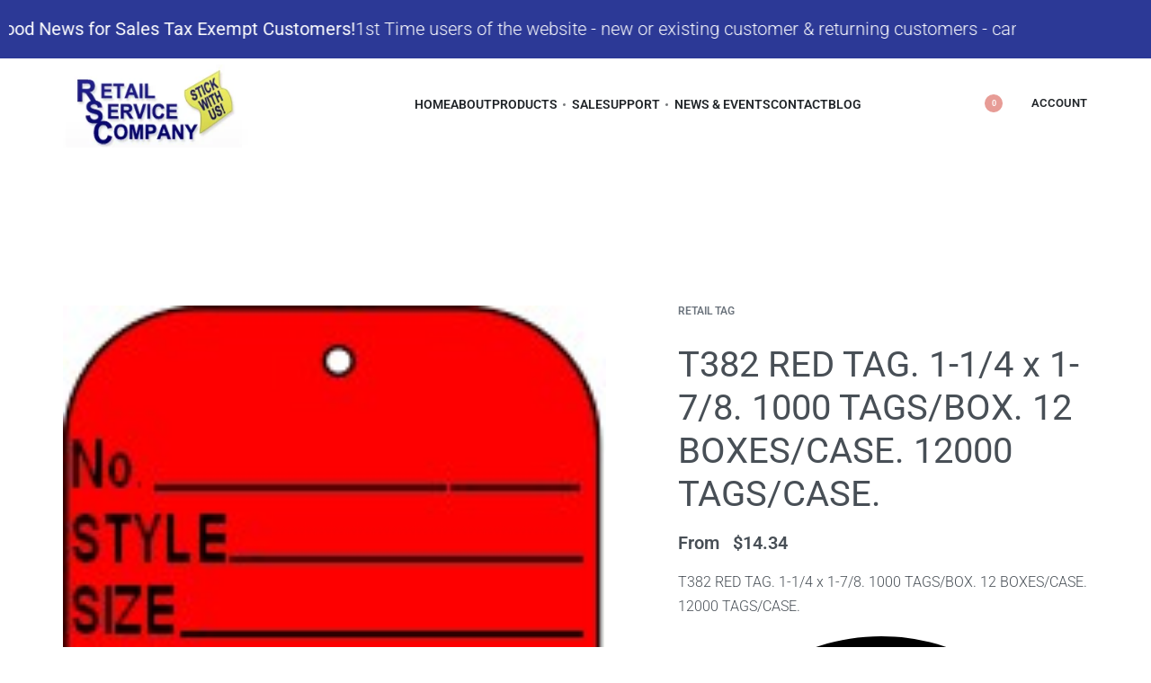

--- FILE ---
content_type: text/css; charset=UTF-8
request_url: https://www.retailserviceco.com/wp-content/uploads/elementor/css/post-97.css?ver=1769416652
body_size: 341
content:
.elementor-97 .elementor-element.elementor-element-487c02e:not(.elementor-motion-effects-element-type-background), .elementor-97 .elementor-element.elementor-element-487c02e > .elementor-motion-effects-container > .elementor-motion-effects-layer{background-color:#2C3996;}.elementor-97 .elementor-element.elementor-element-487c02e{transition:background 0.3s, border 0.3s, border-radius 0.3s, box-shadow 0.3s;}.elementor-97 .elementor-element.elementor-element-487c02e > .elementor-background-overlay{transition:background 0.3s, border-radius 0.3s, opacity 0.3s;}.elementor-97 .elementor-element.elementor-element-ebd0279 .rey-marquee{--distance:0.2em;--sep-size:0.8em;--duration:30s;}.elementor-97 .elementor-element.elementor-element-ebd0279{font-size:20px;color:#FFFFFF;}.elementor-97 .elementor-element.elementor-element-6fa4c92 > .elementor-container > .elementor-column > .elementor-widget-wrap{align-content:center;align-items:center;}.elementor-97 .elementor-element.elementor-element-6fa4c92:not(.elementor-motion-effects-element-type-background), .elementor-97 .elementor-element.elementor-element-6fa4c92 > .elementor-motion-effects-container > .elementor-motion-effects-layer{background-color:rgba(255,255,255,0);}.elementor-97 .elementor-element.elementor-element-6fa4c92:hover{background-color:rgba(255,255,255,0.9);}.elementor-97 .elementor-element.elementor-element-6fa4c92{transition:background 0.3s, border 0.3s, border-radius 0.3s, box-shadow 0.3s;padding:0px 70px 35px 70px;}.elementor-97 .elementor-element.elementor-element-6fa4c92 > .elementor-background-overlay{transition:background 0.3s, border-radius 0.3s, opacity 0.3s;}.elementor-97 .elementor-element.elementor-element-e6385bd{width:auto;max-width:auto;align-self:center;}.elementor-97 .elementor-element.elementor-element-e6385bd > .elementor-widget-container{margin:0px 0px 0px 0px;}.elementor-97 .elementor-element.elementor-element-e6385bd .rey-siteLogo img, .elementor-97 .elementor-element.elementor-element-e6385bd .rey-siteLogo .custom-logo{width:210px;height:100px;max-width:100%;}.elementor-97 .elementor-element.elementor-element-0968131{width:auto;max-width:auto;align-self:center;--header-nav-x-spacing:1rem;}.elementor-97 .elementor-element.elementor-element-0968131 > .elementor-widget-container{margin:0px 0px 0px 80px;}.elementor-97 .elementor-element.elementor-element-0968131 .rey-mainMenu--desktop > .menu-item > a{font-weight:600;}.elementor-97 .elementor-element.elementor-element-0968131 .rey-mainNavigation-mobileBtn{--hbg-bars-width:20px;--hbg-bars-thick:2px;--hbg-bars-distance:4px;--hbg-bars-roundness:2px;}.elementor-97 .elementor-element.elementor-element-ff5b7a2{width:auto;max-width:auto;align-self:center;}.elementor-97 .elementor-element.elementor-element-7ffc081{width:auto;max-width:auto;align-self:center;}.elementor-97 .elementor-element.elementor-element-7ffc081 > .elementor-widget-container{margin:0px 0px 0px 30px;}.elementor-97 .elementor-element.elementor-element-7ffc081 .rey-headerCart .rey-headerIcon-counter{display:inline-flex;}.elementor-97 .elementor-element.elementor-element-cdd3aa7{width:auto;max-width:auto;align-self:center;}.elementor-97 .elementor-element.elementor-element-cdd3aa7 > .elementor-widget-container{margin:0px 0px 0px 30px;}@media(max-width:1024px){.elementor-97 .elementor-element.elementor-element-6fa4c92{padding:20px 20px 20px 20px;}}@media(max-width:767px){.elementor-97 .elementor-element.elementor-element-6fa4c92{padding:15px 15px 15px 15px;}.elementor-97 .elementor-element.elementor-element-e6385bd{width:var( --container-widget-width, 123px );max-width:123px;--container-widget-width:123px;--container-widget-flex-grow:0;}.elementor-97 .elementor-element.elementor-element-e6385bd .rey-siteLogo img, .elementor-97 .elementor-element.elementor-element-e6385bd .rey-siteLogo .custom-logo{width:130px;height:70px;}.elementor-97 .elementor-element.elementor-element-0968131 > .elementor-widget-container{margin:0px 0px 0px 25px;}.elementor-97 .elementor-element.elementor-element-ff5b7a2 > .elementor-widget-container{margin:0px 0px 0px 20px;}.elementor-97 .elementor-element.elementor-element-7ffc081 > .elementor-widget-container{margin:0px 0px 0px 20px;}.elementor-97 .elementor-element.elementor-element-cdd3aa7 > .elementor-widget-container{margin:0px 0px 0px 20px;}}

--- FILE ---
content_type: text/css;charset=UTF-8
request_url: https://www.retailserviceco.com/?display_custom_css=css&ver=6.9
body_size: -258
content:
.cs{
  display:flex;
  flex-direction:row;
 
}
.Phone_Feild{
   width:98.5%;
}
.Zip_Field{
 width:48.5%;
}
.city_Field{
  width:48.5%;
   margin-right:5px;
}

.state_Field{
  width:50%;
}
.btn{
  border-radius:5px;
}

 



--- FILE ---
content_type: text/css; charset=UTF-8
request_url: https://www.retailserviceco.com/wp-content/uploads/elementor/css/post-293.css?ver=1769416652
body_size: 741
content:
.elementor-293 .elementor-element.elementor-element-c9a76b4{padding:75px 0px 25px 0px;}.elementor-293 .elementor-element.elementor-element-8aea75b > .elementor-widget-container{margin:0px 0px 0px 0px;}.elementor-293 .elementor-element.elementor-element-8aea75b{text-align:center;}.elementor-293 .elementor-element.elementor-element-7c2b416{width:var( --container-widget-width, 114.562% );max-width:114.562%;--container-widget-width:114.562%;--container-widget-flex-grow:0;}.elementor-293 .elementor-element.elementor-element-7c2b416 > .elementor-widget-container{padding:0px 0px 11px 0px;}.elementor-293 .elementor-element.elementor-element-7c2b416 img{width:100%;height:50px;}.elementor-293 .elementor-element.elementor-element-a9616e5 > .elementor-widget-container{padding:9px 0px 0px 0px;}.elementor-293 .elementor-element.elementor-element-2f626d2:not(.elementor-motion-effects-element-type-background), .elementor-293 .elementor-element.elementor-element-2f626d2 > .elementor-motion-effects-container > .elementor-motion-effects-layer{background-color:#dadada;}.elementor-293 .elementor-element.elementor-element-2f626d2{transition:background 0.3s, border 0.3s, border-radius 0.3s, box-shadow 0.3s;padding:70px 55px 55px 55px;}.elementor-293 .elementor-element.elementor-element-2f626d2 > .elementor-background-overlay{transition:background 0.3s, border-radius 0.3s, opacity 0.3s;}.elementor-293 .elementor-element.elementor-element-77562a9{text-align:center;}.elementor-293 .elementor-element.elementor-element-77562a9 img{width:100%;max-width:100%;height:120px;opacity:1;filter:brightness( 100% ) contrast( 100% ) saturate( 100% ) blur( 0px ) hue-rotate( 0deg );}.elementor-293 .elementor-element.elementor-element-6bfde24{width:auto;max-width:auto;align-self:flex-start;}.elementor-293 .elementor-element.elementor-element-6bfde24 .elementor-icon-box-wrapper{text-align:start;}.elementor-293 .elementor-element.elementor-element-6bfde24 .elementor-icon-box-title{margin-block-end:0px;}.elementor-293 .elementor-element.elementor-element-6bfde24 .elementor-icon-box-description{font-size:16px;}.elementor-293 .elementor-element.elementor-element-1097da8 > .elementor-widget-container{margin:0px 0px -15px 0px;}.elementor-293 .elementor-element.elementor-element-0de7a0e{--grid-template-columns:repeat(0, auto);--icon-size:16px;--grid-column-gap:21px;--grid-row-gap:0px;}.elementor-293 .elementor-element.elementor-element-0de7a0e .elementor-widget-container{text-align:left;}.elementor-293 .elementor-element.elementor-element-0de7a0e .elementor-social-icon{background-color:rgba(12,12,12,0);--icon-padding:0em;}.elementor-293 .elementor-element.elementor-element-0de7a0e .elementor-social-icon i{color:#0c0c0c;}.elementor-293 .elementor-element.elementor-element-0de7a0e .elementor-social-icon svg{fill:#0c0c0c;}.elementor-293 .elementor-element.elementor-element-0de7a0e .elementor-social-icon:hover{background-color:rgba(12,12,12,0);}.elementor-293 .elementor-element.elementor-element-0de7a0e .elementor-social-icon:hover i{color:#595959;}.elementor-293 .elementor-element.elementor-element-0de7a0e .elementor-social-icon:hover svg{fill:#595959;}.elementor-293 .elementor-element.elementor-element-aac102f.reyEl-menu--vertical .reyEl-menu-nav{--menu-cols:1;}.elementor-293 .elementor-element.elementor-element-aac102f{--distance:0em;}.elementor-293 .elementor-element.elementor-element-aac102f .reyEl-menu-nav .menu-item > a{font-size:14px;}.elementor-293 .elementor-element.elementor-element-27cf861.reyEl-menu--vertical .reyEl-menu-nav{--menu-cols:1;}.elementor-293 .elementor-element.elementor-element-27cf861{--distance:0em;}.elementor-293 .elementor-element.elementor-element-27cf861 .reyEl-menu-nav .menu-item > a{font-size:14px;}.elementor-293 .elementor-element.elementor-element-d1384e7.reyEl-menu--vertical .reyEl-menu-nav{--menu-cols:1;}.elementor-293 .elementor-element.elementor-element-d1384e7{--distance:0em;}.elementor-293 .elementor-element.elementor-element-d1384e7 .reyEl-menu-nav .menu-item > a{font-size:14px;}.elementor-293 .elementor-element.elementor-element-1701fc5:not(.elementor-motion-effects-element-type-background), .elementor-293 .elementor-element.elementor-element-1701fc5 > .elementor-motion-effects-container > .elementor-motion-effects-layer{background-color:#dadada;}.elementor-293 .elementor-element.elementor-element-1701fc5{transition:background 0.3s, border 0.3s, border-radius 0.3s, box-shadow 0.3s;padding:0px 55px 20px 55px;}.elementor-293 .elementor-element.elementor-element-1701fc5 > .elementor-background-overlay{transition:background 0.3s, border-radius 0.3s, opacity 0.3s;}.elementor-293 .elementor-element.elementor-element-a91927f > .elementor-element-populated{margin:0px 0px 30px 0px;--e-column-margin-right:0px;--e-column-margin-left:0px;}.elementor-293 .elementor-element.elementor-element-4974141{text-align:center;font-size:14px;}.elementor-293 .elementor-element.elementor-element-4974141 p:last-of-type{margin-bottom:0;}@media(max-width:1024px){.elementor-293 .elementor-element.elementor-element-15bd856 > .elementor-element-populated{margin:0px 0px 30px 0px;--e-column-margin-right:0px;--e-column-margin-left:0px;}.elementor-293 .elementor-element.elementor-element-77562a9{text-align:center;}.elementor-293 .elementor-element.elementor-element-77562a9 img{width:30%;height:120px;}.elementor-293 .elementor-element.elementor-element-3ee086b > .elementor-element-populated{margin:0px 0px 30px 0px;--e-column-margin-right:0px;--e-column-margin-left:0px;}.elementor-293 .elementor-element.elementor-element-6bfde24 .elementor-icon-box-wrapper{text-align:start;}.elementor-293 .elementor-element.elementor-element-1097da8{text-align:start;}.elementor-293 .elementor-element.elementor-element-0de7a0e .elementor-widget-container{text-align:left;}.elementor-293 .elementor-element.elementor-element-127335d > .elementor-element-populated{margin:0px 0px 30px 0px;--e-column-margin-right:0px;--e-column-margin-left:0px;padding:0px 0px 0px 0px;}.elementor-293 .elementor-element.elementor-element-bda8c7a > .elementor-element-populated{padding:0px 0px 0px 0px;}.elementor-293 .elementor-element.elementor-element-928f051 > .elementor-element-populated{padding:0px 0px 0px 0px;}.elementor-293 .elementor-element.elementor-element-782b38e{text-align:start;}}@media(max-width:767px){.elementor-293 .elementor-element.elementor-element-8aea75b .elementor-heading-title{font-size:30px;}.elementor-293 .elementor-element.elementor-element-7c2b416 > .elementor-widget-container{padding:0px 1px 10px 0px;}.elementor-293 .elementor-element.elementor-element-7c2b416{text-align:center;}.elementor-293 .elementor-element.elementor-element-7c2b416 img{width:50%;height:54px;}.elementor-293 .elementor-element.elementor-element-bbd8186 > .elementor-widget-container{padding:0px 0px 10px 0px;}.elementor-293 .elementor-element.elementor-element-bbd8186 img{width:55%;}.elementor-293 .elementor-element.elementor-element-a9616e5 > .elementor-widget-container{padding:0px 0px 10px 0px;}.elementor-293 .elementor-element.elementor-element-a9616e5 img{width:55%;}.elementor-293 .elementor-element.elementor-element-8cb2236 > .elementor-widget-container{padding:0px 0px 10px 0px;}.elementor-293 .elementor-element.elementor-element-8cb2236 img{width:55%;}.elementor-293 .elementor-element.elementor-element-5337487 > .elementor-widget-container{padding:0px 0px 6px 0px;}.elementor-293 .elementor-element.elementor-element-5337487 img{width:55%;}.elementor-293 .elementor-element.elementor-element-2f626d2{padding:25px 25px 25px 25px;}.elementor-293 .elementor-element.elementor-element-77562a9{text-align:start;}.elementor-293 .elementor-element.elementor-element-77562a9 img{width:65%;max-width:80%;height:100px;object-fit:fill;}.elementor-293 .elementor-element.elementor-element-6bfde24 .elementor-icon-box-wrapper{text-align:start;}.elementor-293 .elementor-element.elementor-element-1097da8{text-align:start;}.elementor-293 .elementor-element.elementor-element-0de7a0e .elementor-widget-container{text-align:left;}.elementor-293 .elementor-element.elementor-element-127335d > .elementor-element-populated{margin:0px 0px 30px 0px;--e-column-margin-right:0px;--e-column-margin-left:0px;}.elementor-293 .elementor-element.elementor-element-c15e0b7{text-align:start;}.elementor-293 .elementor-element.elementor-element-bda8c7a > .elementor-element-populated{margin:0px 0px 30px 0px;--e-column-margin-right:0px;--e-column-margin-left:0px;}.elementor-293 .elementor-element.elementor-element-927fc90{text-align:start;}.elementor-293 .elementor-element.elementor-element-782b38e{text-align:start;}.elementor-293 .elementor-element.elementor-element-1701fc5{padding:25px 25px 25px 25px;}.elementor-293 .elementor-element.elementor-element-4974141 > .elementor-widget-container{margin:0px 0px 25px 0px;}}